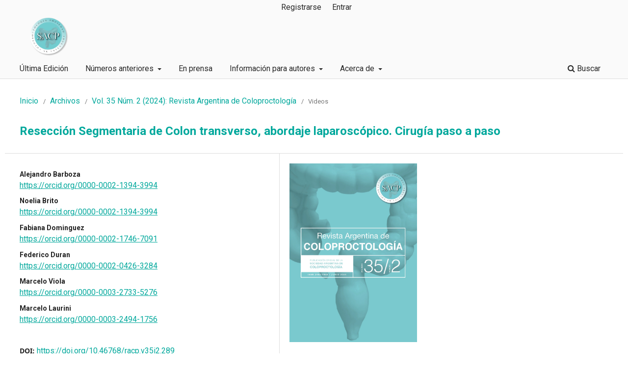

--- FILE ---
content_type: text/html; charset=utf-8
request_url: https://revistasacp.com/index.php/revista/article/view/289
body_size: 8954
content:
<!DOCTYPE html>
<html lang="es" xml:lang="es">
<head>
	<meta charset="utf-8">
	<meta name="viewport" content="width=device-width, initial-scale=1.0">
	<title>
		Resección Segmentaria de Colon transverso, abordaje laparoscópico. Cirugía paso a paso
							| Revista Argentina de Coloproctología
			</title>

	
<link rel="icon" href="https://revistasacp.com/public/journals/1/favicon_es_ES.png">
<meta name="generator" content="Open Journal Systems 3.4.0.8">
<link rel="schema.DC" href="http://purl.org/dc/elements/1.1/" />
<meta name="DC.Creator.PersonalName" content="Alejandro Barboza"/>
<meta name="DC.Creator.PersonalName" content="Noelia  Brito"/>
<meta name="DC.Creator.PersonalName" content="Fabiana Dominguez"/>
<meta name="DC.Creator.PersonalName" content="Federico  Duran"/>
<meta name="DC.Creator.PersonalName" content="Marcelo Viola"/>
<meta name="DC.Creator.PersonalName" content="Marcelo Laurini"/>
<meta name="DC.Date.created" scheme="ISO8601" content="2024-06-05"/>
<meta name="DC.Date.dateSubmitted" scheme="ISO8601" content="2024-01-18"/>
<meta name="DC.Date.issued" scheme="ISO8601" content="2024-06-07"/>
<meta name="DC.Date.modified" scheme="ISO8601" content="2024-06-08"/>
<meta name="DC.Description" xml:lang="en" content="Abstract. Introduction: Colonic polyps are a common entity in the general population. Their significance lies in being potential precursors of colorectal cancers. In their study and treatment, the role of endoscopy is crucial, not only in diagnosis but often therapeutically by allowing for their resection. Surgery is reserved for those patients where an invasive malignant lesion requiring block resection is detected or for situations where a polyp is detected that may or may not present suspicious elements and cannot be safely resected endoscopically. The demonstrated advantages of laparoscopic colorectal surgery make this approach the gold standard for both benign and malignant pathology. It has evolved over the past decades, from the &#039;90s to the present day, undergoing necessary studies for oncological validation. Not all patients are candidates for this approach, and the choice depends on various factors such as the team&#039;s experience, the complexity of the surgery, and the patient&#039;s condition, so the decision must be individualized. Undoubtedly, one of the most complex laparoscopic procedures in colon surgery is exclusive transverse colectomy. This requires a very high level of knowledge of the region&#039;s anatomy, as well as advanced surgical expertise to perform the procedure with technical and oncological safety.
&amp;nbsp;
Description: We present the experience of our center in treating a 61-year-old male patient with a polypoid lesion of the colon with suspicious elements of malignancy that could not be resected endoscopically. Below is a video showing the step-by-step process of a laparoscopic segmental resection of the transverse colon."/>
<meta name="DC.Description" xml:lang="es" content="Resumen.
Introducción: Los pólipos colónicos son una entidad con una elevada frecuencia en la población general. Su importancia radica en ser potenciales precursores de los cánceres colorrectales.
En su estudio y tratamiento el rol de la endoscopía es fundamental, no solo en el diagnóstico sino en muchas oportunidades terapéutico al poder resecarlos.
La cirugía se reserva para aquellos pacientes en donde se detecta una lesión maligna invasora que requiere resección en bloque o para situaciones en donde se detecta un pólipo que puede o no presentar elementos de sospecha, y no puede ser resecado con seguridad por vía endoscópica.
Las ventajas demostradas de la cirugía laparoscópica colorrectal, hacen que, este
abordaje sea elegido como gold estándar tanto para la patología benigna como
maligna. Éste ha ido evolucionando a lo largo de las últimas décadas, desde los ´90 hasta
nuestros días, pasando por los estudios necesarios para la validación oncológica.
No todos los pacientes son candidatos a dicho abordaje, y la elección depende de diversos
factores, tales como la experiencia del equipo, la complejidad de la cirugía y el estado del paciente, por lo que la decisión debe ser individualizada.
Sin dudas uno de los procedimiento más complejos de realizar por laparoscópica en la cirugía del colon es la colectomía transversa exclusiva. Ésta demanda un conocimiento muy alto de la anatomía de la región, así como un expertise quirúrgico avanzado para realizar el procedimiento con seguridad técnica y oncológica
Descripción: &amp;nbsp;Mostramos la experiencia de nuestro centro en el tratamiento de un paciente de sexo masculino de 61 años con una lesión polipoidea de colon con elementos de sospecha de malignidad que no pudo ser resecada por vía endoscópica.
Se presenta a continuación un video que muestra el paso a paso de una resección segmentaria de colon transverso por abordaje íntegramente laparoscópico.
&amp;nbsp;"/>
<meta name="DC.Format" scheme="IMT" content="application/pdf"/>
<meta name="DC.Format" scheme="IMT" content="application/pdf"/>
<meta name="DC.Format" scheme="IMT" content="text/html"/>
<meta name="DC.Format" scheme="IMT" content="text/html"/>
<meta name="DC.Identifier" content="289"/>
<meta name="DC.Identifier.DOI" content="10.46768/racp.v35i2.289"/>
<meta name="DC.Identifier.URI" content="https://revistasacp.com/index.php/revista/article/view/289"/>
<meta name="DC.Language" scheme="ISO639-1" content="es"/>
<meta name="DC.Rights" content="Derechos de autor 2024 Revista Argentina de Coloproctología"/>
<meta name="DC.Source" content="Revista Argentina de Coloproctología"/>
<meta name="DC.Source.ISSN" content="2683-7846"/>
<meta name="DC.Source.Issue" content="2"/>
<meta name="DC.Source.Volume" content="35"/>
<meta name="DC.Source.URI" content="https://revistasacp.com/index.php/revista"/>
<meta name="DC.Subject" xml:lang="es" content="coloproctología"/>
<meta name="DC.Subject" xml:lang="es" content="resección segementaria"/>
<meta name="DC.Subject" xml:lang="es" content="colon transverso"/>
<meta name="DC.Subject" xml:lang="es" content="pólipos colónicos"/>
<meta name="DC.Subject" xml:lang="es" content="abordaje laparoscópico"/>
<meta name="DC.Subject" xml:lang="en" content="colorectal surgery"/>
<meta name="DC.Subject" xml:lang="en" content="segmental resection"/>
<meta name="DC.Subject" xml:lang="en" content="transverse colon"/>
<meta name="DC.Subject" xml:lang="en" content="colon polyps"/>
<meta name="DC.Subject" xml:lang="en" content="laparoscopic approach"/>
<meta name="DC.Title" content="Resección Segmentaria de Colon transverso, abordaje laparoscópico. Cirugía paso a paso"/>
<meta name="DC.Title.Alternative" xml:lang="en" content="SEGMENTAL RESECTION OF THE TRANSVERSE COLON, LAPAROSCOPIC APPROACH. STEP-BY-STEP SURGERY."/>
<meta name="DC.Type" content="Text.Serial.Journal"/>
<meta name="DC.Type.articleType" content="Videos"/>
<meta name="gs_meta_revision" content="1.1"/>
<meta name="citation_journal_title" content="Revista Argentina de Coloproctología"/>
<meta name="citation_journal_abbrev" content="Rev. Argent. Coloproctol."/>
<meta name="citation_issn" content="2683-7846"/> 
<meta name="citation_author" content="Alejandro Barboza"/>
<meta name="citation_author" content="Noelia  Brito"/>
<meta name="citation_author" content="Fabiana Dominguez"/>
<meta name="citation_author" content="Federico  Duran"/>
<meta name="citation_author" content="Marcelo Viola"/>
<meta name="citation_author" content="Marcelo Laurini"/>
<meta name="citation_title" content="Resección Segmentaria de Colon transverso, abordaje laparoscópico. Cirugía paso a paso"/>
<meta name="citation_language" content="es"/>
<meta name="citation_date" content="2024/06/05"/>
<meta name="citation_volume" content="35"/>
<meta name="citation_issue" content="2"/>
<meta name="citation_doi" content="10.46768/racp.v35i2.289"/>
<meta name="citation_abstract_html_url" content="https://revistasacp.com/index.php/revista/article/view/289"/>
<meta name="citation_abstract" xml:lang="es" content="Resumen.
Introducción: Los pólipos colónicos son una entidad con una elevada frecuencia en la población general. Su importancia radica en ser potenciales precursores de los cánceres colorrectales.
En su estudio y tratamiento el rol de la endoscopía es fundamental, no solo en el diagnóstico sino en muchas oportunidades terapéutico al poder resecarlos.
La cirugía se reserva para aquellos pacientes en donde se detecta una lesión maligna invasora que requiere resección en bloque o para situaciones en donde se detecta un pólipo que puede o no presentar elementos de sospecha, y no puede ser resecado con seguridad por vía endoscópica.
Las ventajas demostradas de la cirugía laparoscópica colorrectal, hacen que, este
abordaje sea elegido como gold estándar tanto para la patología benigna como
maligna. Éste ha ido evolucionando a lo largo de las últimas décadas, desde los ´90 hasta
nuestros días, pasando por los estudios necesarios para la validación oncológica.
No todos los pacientes son candidatos a dicho abordaje, y la elección depende de diversos
factores, tales como la experiencia del equipo, la complejidad de la cirugía y el estado del paciente, por lo que la decisión debe ser individualizada.
Sin dudas uno de los procedimiento más complejos de realizar por laparoscópica en la cirugía del colon es la colectomía transversa exclusiva. Ésta demanda un conocimiento muy alto de la anatomía de la región, así como un expertise quirúrgico avanzado para realizar el procedimiento con seguridad técnica y oncológica
Descripción: &amp;nbsp;Mostramos la experiencia de nuestro centro en el tratamiento de un paciente de sexo masculino de 61 años con una lesión polipoidea de colon con elementos de sospecha de malignidad que no pudo ser resecada por vía endoscópica.
Se presenta a continuación un video que muestra el paso a paso de una resección segmentaria de colon transverso por abordaje íntegramente laparoscópico.
&amp;nbsp;"/>
<meta name="citation_keywords" xml:lang="en" content="colorectal surgery"/>
<meta name="citation_keywords" xml:lang="en" content="segmental resection"/>
<meta name="citation_keywords" xml:lang="en" content="transverse colon"/>
<meta name="citation_keywords" xml:lang="en" content="colon polyps"/>
<meta name="citation_keywords" xml:lang="en" content="laparoscopic approach"/>
<meta name="citation_pdf_url" content="https://revistasacp.com/index.php/revista/article/download/289/604"/>
<meta name="citation_pdf_url" content="https://revistasacp.com/index.php/revista/article/download/289/577"/>
<meta name="citation_fulltext_html_url" content="https://revistasacp.com/index.php/revista/article/view/289/605"/>
<meta name="citation_fulltext_html_url" content="https://revistasacp.com/index.php/revista/article/view/289/583"/>
	<link rel="stylesheet" href="https://revistasacp.com/index.php/revista/$$$call$$$/page/page/css?name=stylesheet" type="text/css" /><link rel="stylesheet" href="https://revistasacp.com/index.php/revista/$$$call$$$/page/page/css?name=font" type="text/css" /><link rel="stylesheet" href="https://revistasacp.com/lib/pkp/styles/fontawesome/fontawesome.css?v=3.4.0.8" type="text/css" /><link rel="stylesheet" href="https://revistasacp.com/public/journals/1/styleSheet.css?d=" type="text/css" /><link rel="stylesheet" href="https://revistasacp.com/plugins/generic/citationStyleLanguage/css/citationStyleLanguagePlugin.css?v=3.4.0.8" type="text/css" />
</head>
<body class="pkp_page_article pkp_op_view has_site_logo" dir="ltr">

	<div class="pkp_structure_page">

				<header class="pkp_structure_head" id="headerNavigationContainer" role="banner">
						
 <nav class="cmp_skip_to_content" aria-label="Salta a los enlaces de contenido">
	<a href="#pkp_content_main">Ir al contenido principal</a>
	<a href="#siteNav">Ir al menú de navegación principal</a>
		<a href="#pkp_content_footer">Ir al pie de página del sitio</a>
</nav>

			<div class="pkp_head_wrapper">

				<div class="pkp_site_name_wrapper">
					<button class="pkp_site_nav_toggle">
						<span>Open Menu</span>
					</button>
										<div class="pkp_site_name">
																<a href="						https://revistasacp.com/index.php/revista/index
					" class="is_img">
							<img src="https://revistasacp.com/public/journals/1/pageHeaderLogoImage_es_ES.png" width="1578" height="1578"  />
						</a>
										</div>
				</div>

				
				<nav class="pkp_site_nav_menu" aria-label="Navegación del sitio">
					<a id="siteNav"></a>
					<div class="pkp_navigation_primary_row">
						<div class="pkp_navigation_primary_wrapper">
																				<ul id="navigationPrimary" class="pkp_navigation_primary pkp_nav_list">
								<li class="">
				<a href="https://revistasacp.com/index.php/revista/issue/current">
					Última Edición
				</a>
							</li>
								<li class="">
				<a href="https://revistasacp.com/index.php/revista/numerosanteriores">
					Números anteriores
				</a>
									<ul>
																					<li class="">
									<a href="https://revistasacp.com/index.php/revista/issue/archive">
										Archivos
									</a>
								</li>
																												<li class="">
									<a href="https://revistasacp.com/anteriores">
										2019 y anteriores
									</a>
								</li>
																		</ul>
							</li>
								<li class="">
				<a href="https://www.revistasacp.com/index.php/revista/issue/view/3">
					En prensa
				</a>
							</li>
															<li class="">
				<a href="https://revistasacp.com/index.php/revista/about/submissions">
					Información para autores
				</a>
									<ul>
																					<li class="">
									<a href="https://revistasacp.com/index.php/revista/tiposdetrabajo">
										Tipos de Trabajo
									</a>
								</li>
																												<li class="">
									<a href="https://revistasacp.com/index.php/revista/partesdelarticulo">
										Partes del artículo
									</a>
								</li>
																												<li class="">
									<a href="https://revistasacp.com/index.php/revista/tablasyfiguras">
										Tablas y Figuras
									</a>
								</li>
																												<li class="">
									<a href="https://revistasacp.com/index.php/revista/criteriosdeautoria">
										Criterios de autoría
									</a>
								</li>
																												<li class="">
									<a href="https://revistasacp.com/index.php/revista/reglamentorelatos">
										Reglamento para relatos
									</a>
								</li>
																												<li class="">
									<a href="https://revistasacp.com/index.php/revista/about/submissions">
										Envíos
									</a>
								</li>
																		</ul>
							</li>
								<li class="">
				<a href="https://revistasacp.com/index.php/revista/about">
					Acerca de
				</a>
									<ul>
																					<li class="">
									<a href="https://revistasacp.com/index.php/revista/about/editorialTeam">
										Equipo editorial
									</a>
								</li>
																												<li class="">
									<a href="https://revistasacp.com/index.php/revista/about/contact">
										Contacto
									</a>
								</li>
																		</ul>
							</li>
			</ul>

				

																						<div class="pkp_navigation_search_wrapper">
									<a href="https://revistasacp.com/index.php/revista/search" class="pkp_search pkp_search_desktop">
										<span class="fa fa-search" aria-hidden="true"></span>
										Buscar
									</a>
								</div>
													</div>
					</div>
					<div class="pkp_navigation_user_wrapper" id="navigationUserWrapper">
							<ul id="navigationUser" class="pkp_navigation_user pkp_nav_list">
								<li class="profile">
				<a href="https://revistasacp.com/index.php/revista/user/register">
					Registrarse
				</a>
							</li>
								<li class="profile">
				<a href="https://revistasacp.com/index.php/revista/login">
					Entrar
				</a>
							</li>
										</ul>

					</div>
				</nav>
			</div><!-- .pkp_head_wrapper -->
		</header><!-- .pkp_structure_head -->

						<div class="pkp_structure_content">
			<div class="pkp_structure_main" role="main">
				<a id="pkp_content_main"></a>

<div class="page page_article">
			<nav class="cmp_breadcrumbs" role="navigation" aria-label="Usted está aquí:">
	<ol>
		<li>
			<a href="https://revistasacp.com/index.php/revista/index">
				Inicio
			</a>
			<span class="separator">/</span>
		</li>
		<li>
			<a href="https://revistasacp.com/index.php/revista/issue/archive">
				Archivos
			</a>
			<span class="separator">/</span>
		</li>
					<li>
				<a href="https://revistasacp.com/index.php/revista/issue/view/30">
					Vol. 35 Núm. 2 (2024): Revista Argentina de Coloproctología
				</a>
				<span class="separator">/</span>
			</li>
				<li class="current" aria-current="page">
			<span aria-current="page">
									Videos
							</span>
		</li>
	</ol>
</nav>
	
		  	 <article class="obj_article_details">

		
	<h1 class="page_title">
		Resección Segmentaria de Colon transverso, abordaje laparoscópico. Cirugía paso a paso
	</h1>

	
	<div class="row">
		<div class="main_entry">

							<section class="item authors">
					<h2 class="pkp_screen_reader">Autores/as</h2>
					<ul class="authors">
											<li>
							<span class="name">
								Alejandro Barboza
							</span>
																																				<span class="orcid">
																		<a href="https://orcid.org/0000-0002-1394-3994" target="_blank">
										https://orcid.org/0000-0002-1394-3994
									</a>
								</span>
													</li>
											<li>
							<span class="name">
								Noelia  Brito
							</span>
																																				<span class="orcid">
																		<a href="https://orcid.org/0000-0002-1394-3994" target="_blank">
										https://orcid.org/0000-0002-1394-3994
									</a>
								</span>
													</li>
											<li>
							<span class="name">
								Fabiana Dominguez
							</span>
																																				<span class="orcid">
																		<a href="https://orcid.org/0000-0002-1746-7091" target="_blank">
										https://orcid.org/0000-0002-1746-7091
									</a>
								</span>
													</li>
											<li>
							<span class="name">
								Federico  Duran
							</span>
																																				<span class="orcid">
																		<a href="https://orcid.org/0000-0002-0426-3284" target="_blank">
										https://orcid.org/0000-0002-0426-3284
									</a>
								</span>
													</li>
											<li>
							<span class="name">
								Marcelo Viola
							</span>
																																				<span class="orcid">
																		<a href="https://orcid.org/0000-0003-2733-5276" target="_blank">
										https://orcid.org/0000-0003-2733-5276
									</a>
								</span>
													</li>
											<li>
							<span class="name">
								Marcelo Laurini
							</span>
																																				<span class="orcid">
																		<a href="https://orcid.org/0000-0003-2494-1756" target="_blank">
										https://orcid.org/0000-0003-2494-1756
									</a>
								</span>
													</li>
										</ul>
				</section>
			
																	<section class="item doi">
					<h2 class="label">
												DOI:
					</h2>
					<span class="value">
						<a href="https://doi.org/10.46768/racp.v35i2.289">
							https://doi.org/10.46768/racp.v35i2.289
						</a>
					</span>
				</section>
			

									<section class="item keywords">
				<h2 class="label">
										Palabras clave:
				</h2>
				<span class="value">
											coloproctología, 											resección segementaria, 											colon transverso, 											pólipos colónicos, 											abordaje laparoscópico									</span>
			</section>
			
										<section class="item abstract">
					<h2 class="label">Resumen</h2>
					<p>Resumen.</p>
<p>Introducción: Los pólipos colónicos son una entidad con una elevada frecuencia en la población general. Su importancia radica en ser potenciales precursores de los cánceres colorrectales.</p>
<p>En su estudio y tratamiento el rol de la endoscopía es fundamental, no solo en el diagnóstico sino en muchas oportunidades terapéutico al poder resecarlos.</p>
<p>La cirugía se reserva para aquellos pacientes en donde se detecta una lesión maligna invasora que requiere resección en bloque o para situaciones en donde se detecta un pólipo que puede o no presentar elementos de sospecha, y no puede ser resecado con seguridad por vía endoscópica.</p>
<p>Las ventajas demostradas de la cirugía laparoscópica colorrectal, hacen que, este</p>
<p>abordaje sea elegido como gold estándar tanto para la patología benigna como</p>
<p>maligna. Éste ha ido evolucionando a lo largo de las últimas décadas, desde los ´90 hasta</p>
<p>nuestros días, pasando por los estudios necesarios para la validación oncológica.</p>
<p>No todos los pacientes son candidatos a dicho abordaje, y la elección depende de diversos</p>
<p>factores, tales como la experiencia del equipo, la complejidad de la cirugía y el estado del paciente, por lo que la decisión debe ser individualizada.</p>
<p>Sin dudas uno de los procedimiento más complejos de realizar por laparoscópica en la cirugía del colon es la colectomía transversa exclusiva. Ésta demanda un conocimiento muy alto de la anatomía de la región, así como un expertise quirúrgico avanzado para realizar el procedimiento con seguridad técnica y oncológica</p>
<p>Descripción:  Mostramos la experiencia de nuestro centro en el tratamiento de un paciente de sexo masculino de 61 años con una lesión polipoidea de colon con elementos de sospecha de malignidad que no pudo ser resecada por vía endoscópica.</p>
<p>Se presenta a continuación un video que muestra el paso a paso de una resección segmentaria de colon transverso por abordaje íntegramente laparoscópico.</p>
<p> </p>
				</section>
			
			

						
																																																						
						
		</div><!-- .main_entry -->

		<div class="entry_details">

										<div class="item cover_image">
					<div class="sub_item">
													<a href="https://revistasacp.com/index.php/revista/issue/view/30">
								<img src="https://revistasacp.com/public/journals/1/cover_issue_30_es_ES.jpg" alt="">
							</a>
											</div>
				</div>
			
										<div class="item galleys">
					<h2 class="pkp_screen_reader">
						Descargas
					</h2>
					<ul class="value galleys_links">
													<li>
								
	
													

<a class="obj_galley_link pdf" href="https://revistasacp.com/index.php/revista/article/view/289/604">
		
	PDF

	</a>
							</li>
													<li>
								
	
													

<a class="obj_galley_link pdf" href="https://revistasacp.com/index.php/revista/article/view/289/577">
		
	PDF inglés (Inglés)

	</a>
							</li>
													<li>
								
	
													

<a class="obj_galley_link file" href="https://revistasacp.com/index.php/revista/article/view/289/605">
		
	HTML

	</a>
							</li>
													<li>
								
	
													

<a class="obj_galley_link file" href="https://revistasacp.com/index.php/revista/article/view/289/583">
		
	HTML inglés (Inglés)

	</a>
							</li>
											</ul>
				</div>
						
						<div class="item published">
				<section class="sub_item">
					<h2 class="label">
						Publicado
					</h2>
					<div class="value">
																			<span>2024-06-05</span>
																	</div>
				</section>
							</div>
			
						
										<div class="item issue">

											<section class="sub_item">
							<h2 class="label">
								Número
							</h2>
							<div class="value">
								<a class="title" href="https://revistasacp.com/index.php/revista/issue/view/30">
									Vol. 35 Núm. 2 (2024): Revista Argentina de Coloproctología
								</a>
							</div>
						</section>
					
											<section class="sub_item">
							<h2 class="label">
								Sección
							</h2>
							<div class="value">
								Videos
							</div>
						</section>
					
									</div>
			
						
						
				<div class="item citation">
		<section class="sub_item citation_display">
			<h2 class="label">
				Cómo citar
			</h2>
			<div class="value">
				<div id="citationOutput" role="region" aria-live="polite">
					<div class="csl-bib-body">
  <div class="csl-entry">Resección Segmentaria de Colon transverso, abordaje laparoscópico. Cirugía paso a paso. (2024). <i>Revista Argentina De Coloproctología</i>, <i>35</i>(2). <a href="https://doi.org/10.46768/racp.v35i2.289">https://doi.org/10.46768/racp.v35i2.289</a></div>
</div>
				</div>
				<div class="citation_formats">
					<button class="citation_formats_button label" aria-controls="cslCitationFormats" aria-expanded="false" data-csl-dropdown="true">
						Más formatos de cita
					</button>
					<div id="cslCitationFormats" class="citation_formats_list" aria-hidden="true">
						<ul class="citation_formats_styles">
															<li>
									<a
											rel="nofollow"
											aria-controls="citationOutput"
											href="https://revistasacp.com/index.php/revista/citationstylelanguage/get/acm-sig-proceedings?submissionId=289&amp;publicationId=215&amp;issueId=30"
											data-load-citation
											data-json-href="https://revistasacp.com/index.php/revista/citationstylelanguage/get/acm-sig-proceedings?submissionId=289&amp;publicationId=215&amp;issueId=30&amp;return=json"
									>
										ACM
									</a>
								</li>
															<li>
									<a
											rel="nofollow"
											aria-controls="citationOutput"
											href="https://revistasacp.com/index.php/revista/citationstylelanguage/get/acs-nano?submissionId=289&amp;publicationId=215&amp;issueId=30"
											data-load-citation
											data-json-href="https://revistasacp.com/index.php/revista/citationstylelanguage/get/acs-nano?submissionId=289&amp;publicationId=215&amp;issueId=30&amp;return=json"
									>
										ACS
									</a>
								</li>
															<li>
									<a
											rel="nofollow"
											aria-controls="citationOutput"
											href="https://revistasacp.com/index.php/revista/citationstylelanguage/get/apa?submissionId=289&amp;publicationId=215&amp;issueId=30"
											data-load-citation
											data-json-href="https://revistasacp.com/index.php/revista/citationstylelanguage/get/apa?submissionId=289&amp;publicationId=215&amp;issueId=30&amp;return=json"
									>
										APA
									</a>
								</li>
															<li>
									<a
											rel="nofollow"
											aria-controls="citationOutput"
											href="https://revistasacp.com/index.php/revista/citationstylelanguage/get/associacao-brasileira-de-normas-tecnicas?submissionId=289&amp;publicationId=215&amp;issueId=30"
											data-load-citation
											data-json-href="https://revistasacp.com/index.php/revista/citationstylelanguage/get/associacao-brasileira-de-normas-tecnicas?submissionId=289&amp;publicationId=215&amp;issueId=30&amp;return=json"
									>
										ABNT
									</a>
								</li>
															<li>
									<a
											rel="nofollow"
											aria-controls="citationOutput"
											href="https://revistasacp.com/index.php/revista/citationstylelanguage/get/chicago-author-date?submissionId=289&amp;publicationId=215&amp;issueId=30"
											data-load-citation
											data-json-href="https://revistasacp.com/index.php/revista/citationstylelanguage/get/chicago-author-date?submissionId=289&amp;publicationId=215&amp;issueId=30&amp;return=json"
									>
										Chicago
									</a>
								</li>
															<li>
									<a
											rel="nofollow"
											aria-controls="citationOutput"
											href="https://revistasacp.com/index.php/revista/citationstylelanguage/get/harvard-cite-them-right?submissionId=289&amp;publicationId=215&amp;issueId=30"
											data-load-citation
											data-json-href="https://revistasacp.com/index.php/revista/citationstylelanguage/get/harvard-cite-them-right?submissionId=289&amp;publicationId=215&amp;issueId=30&amp;return=json"
									>
										Harvard
									</a>
								</li>
															<li>
									<a
											rel="nofollow"
											aria-controls="citationOutput"
											href="https://revistasacp.com/index.php/revista/citationstylelanguage/get/ieee?submissionId=289&amp;publicationId=215&amp;issueId=30"
											data-load-citation
											data-json-href="https://revistasacp.com/index.php/revista/citationstylelanguage/get/ieee?submissionId=289&amp;publicationId=215&amp;issueId=30&amp;return=json"
									>
										IEEE
									</a>
								</li>
															<li>
									<a
											rel="nofollow"
											aria-controls="citationOutput"
											href="https://revistasacp.com/index.php/revista/citationstylelanguage/get/modern-language-association?submissionId=289&amp;publicationId=215&amp;issueId=30"
											data-load-citation
											data-json-href="https://revistasacp.com/index.php/revista/citationstylelanguage/get/modern-language-association?submissionId=289&amp;publicationId=215&amp;issueId=30&amp;return=json"
									>
										MLA
									</a>
								</li>
															<li>
									<a
											rel="nofollow"
											aria-controls="citationOutput"
											href="https://revistasacp.com/index.php/revista/citationstylelanguage/get/turabian-fullnote-bibliography?submissionId=289&amp;publicationId=215&amp;issueId=30"
											data-load-citation
											data-json-href="https://revistasacp.com/index.php/revista/citationstylelanguage/get/turabian-fullnote-bibliography?submissionId=289&amp;publicationId=215&amp;issueId=30&amp;return=json"
									>
										Turabian
									</a>
								</li>
															<li>
									<a
											rel="nofollow"
											aria-controls="citationOutput"
											href="https://revistasacp.com/index.php/revista/citationstylelanguage/get/vancouver?submissionId=289&amp;publicationId=215&amp;issueId=30"
											data-load-citation
											data-json-href="https://revistasacp.com/index.php/revista/citationstylelanguage/get/vancouver?submissionId=289&amp;publicationId=215&amp;issueId=30&amp;return=json"
									>
										Vancouver
									</a>
								</li>
															<li>
									<a
											rel="nofollow"
											aria-controls="citationOutput"
											href="https://revistasacp.com/index.php/revista/citationstylelanguage/get/ama?submissionId=289&amp;publicationId=215&amp;issueId=30"
											data-load-citation
											data-json-href="https://revistasacp.com/index.php/revista/citationstylelanguage/get/ama?submissionId=289&amp;publicationId=215&amp;issueId=30&amp;return=json"
									>
										AMA
									</a>
								</li>
													</ul>
													<div class="label">
								Descargar cita
							</div>
							<ul class="citation_formats_styles">
																	<li>
										<a href="https://revistasacp.com/index.php/revista/citationstylelanguage/download/ris?submissionId=289&amp;publicationId=215&amp;issueId=30">
											<span class="fa fa-download"></span>
											Endnote/Zotero/Mendeley (RIS)
										</a>
									</li>
																	<li>
										<a href="https://revistasacp.com/index.php/revista/citationstylelanguage/download/bibtex?submissionId=289&amp;publicationId=215&amp;issueId=30">
											<span class="fa fa-download"></span>
											BibTeX
										</a>
									</li>
															</ul>
											</div>
				</div>
			</div>
		</section>
	</div>


		</div><!-- .entry_details -->
	</div><!-- .row -->

</article>

	

</div><!-- .page -->

	</div><!-- pkp_structure_main -->

							</div><!-- pkp_structure_content -->

<div class="pkp_structure_footer_wrapper" role="contentinfo">
	<a id="pkp_content_footer"></a>

	<div class="pkp_structure_footer">

					<div class="pkp_footer_content">
				<p>Incorporada a Latindex (Catalogo y Directorio) y en Base de Datos LILACS (Bireme-OPS) ISSN 0326-9620, ISSN Digital 2683-7846</p>
<div>
<p>Por consultas, escriba a&nbsp;<a href="mailto:info@sacp.org.ar" target="_blank" rel="noopener">info@sacp.org.ar</a>&nbsp;o a&nbsp;<a href="mailto:revistasacp@gmail.com" target="_blank" rel="noopener">revistasacp@gmail.com</a><br><br><img src="/public/site/images/web/INDEX-SACP-medida.png"></p>
</div>
<div class="uk-margin">&nbsp;</div>
			</div>
		
		<div class="pkp_brand_footer">
			<a href="https://revistasacp.com/index.php/revista/about/aboutThisPublishingSystem">
				<img alt="Más información acerca del sistema de publicación, de la plataforma y del flujo de trabajo de OJS/PKP." src="https://revistasacp.com/templates/images/ojs_brand.png">
			</a>
		</div>
	</div>
</div><!-- pkp_structure_footer_wrapper -->

</div><!-- pkp_structure_page -->

<script src="https://revistasacp.com/lib/pkp/lib/vendor/components/jquery/jquery.min.js?v=3.4.0.8" type="text/javascript"></script><script src="https://revistasacp.com/lib/pkp/lib/vendor/components/jqueryui/jquery-ui.min.js?v=3.4.0.8" type="text/javascript"></script><script src="https://revistasacp.com/plugins/themes/default/js/lib/popper/popper.js?v=3.4.0.8" type="text/javascript"></script><script src="https://revistasacp.com/plugins/themes/default/js/lib/bootstrap/util.js?v=3.4.0.8" type="text/javascript"></script><script src="https://revistasacp.com/plugins/themes/default/js/lib/bootstrap/dropdown.js?v=3.4.0.8" type="text/javascript"></script><script src="https://revistasacp.com/plugins/themes/default/js/main.js?v=3.4.0.8" type="text/javascript"></script><script src="https://revistasacp.com/plugins/generic/citationStyleLanguage/js/articleCitation.js?v=3.4.0.8" type="text/javascript"></script><script type="text/javascript">
(function (w, d, s, l, i) { w[l] = w[l] || []; var f = d.getElementsByTagName(s)[0],
j = d.createElement(s), dl = l != 'dataLayer' ? '&l=' + l : ''; j.async = true;
j.src = 'https://www.googletagmanager.com/gtag/js?id=' + i + dl; f.parentNode.insertBefore(j, f);
function gtag(){dataLayer.push(arguments)}; gtag('js', new Date()); gtag('config', i); })
(window, document, 'script', 'dataLayer', 'G-NY2PRL4BZ9');
</script>


</body>
</html>


--- FILE ---
content_type: text/css
request_url: https://revistasacp.com/public/journals/1/styleSheet.css?d=
body_size: 474
content:
@charset "utf-8";
/* CSS Document */
@import url('https://fonts.googleapis.com/css?family=Roboto:400,400i,700,700i&display=swap');
body {
	font-family: 'Roboto', sans-serif !important;
}

a,
.pkp_navigation_primary ul a {
	color:#00A89C;
	font-size:16px;
}
a:hover,
a:focus {
	color:#00A89C;
}
.pkp_site_name,
.pkp_navigation_primary_wrapper,
.pkp_navigation_user,
.pkp_structure_content,
.pkp_structure_footer,
.pkp_structure_main {
	width:100%;
}
.page_index_journal {
	max-width:1200px;
	margin:0 auto;
	width:100%;
}
.has_site_logo .pkp_head_wrapper,
.page_issue_archive,
.page_issue,
.page {
	max-width:1200px;
	margin:0 auto;
	width:100%;
}
.pkp_structure_main::before,
.pkp_structure_main::after {
	content:none;
}
.pkp_structure_main:first-child:last-child {
	margin-top:0;
}
.obj_issue_toc .sections:not(:first-child) {
	margin-top:0;
}
.obj_issue_toc .galleys, .obj_issue_toc .section {
	margin-top:0;
	padding-top:5px;
}
.obj_issue_toc .galleys::before, .obj_issue_toc .section::before {
	left:30px;
}
.pkp_page_index .current_issue .read_more {
	color:#00A89C;
}
.pkp_structure_sidebar a:hover,
.pkp_structure_sidebar a:focus {
	text-decoration:underline;
}
.pkp_navigation_primary .dropdown-menu a:focus,
.pkp_navigation_primary .dropdown-menu a:hover,
.pkp_navigation_primary > li > a:hover,
.pkp_navigation_primary > li > a:focus {
	border-color:#00A89C;
}
.cmp_button_wire:hover,
.cmp_button_wire:focus,
.obj_galley_link:hover,
.obj_galley_link:focus {
	background:#00A89C;
}
.cmp_button_wire,
.obj_galley_link {
	border-color:#00A89C;
	color:#00A89C;
}
.cmp_button,
.cmp_form .buttons button,
.pkp_head_wrapper .pkp_search button,
.page_lost_password .buttons button,
.page_search .submit button,
.block_make_submission a {
	color:#00A89C;
}

.page_title {
	font-family: 'Roboto', sans-serif !important;
	color:#00A89C;
}

.cmp_notification {
	font-size:20px;
	line-height:30px;
}

/* Ocultar revista Home */
.pkp_page_index .current_issue {
	display:none;
}
/* Anuncios */
.obj_announcement_summary h3,
.obj_announcement_summary .date {
	display:none;
}